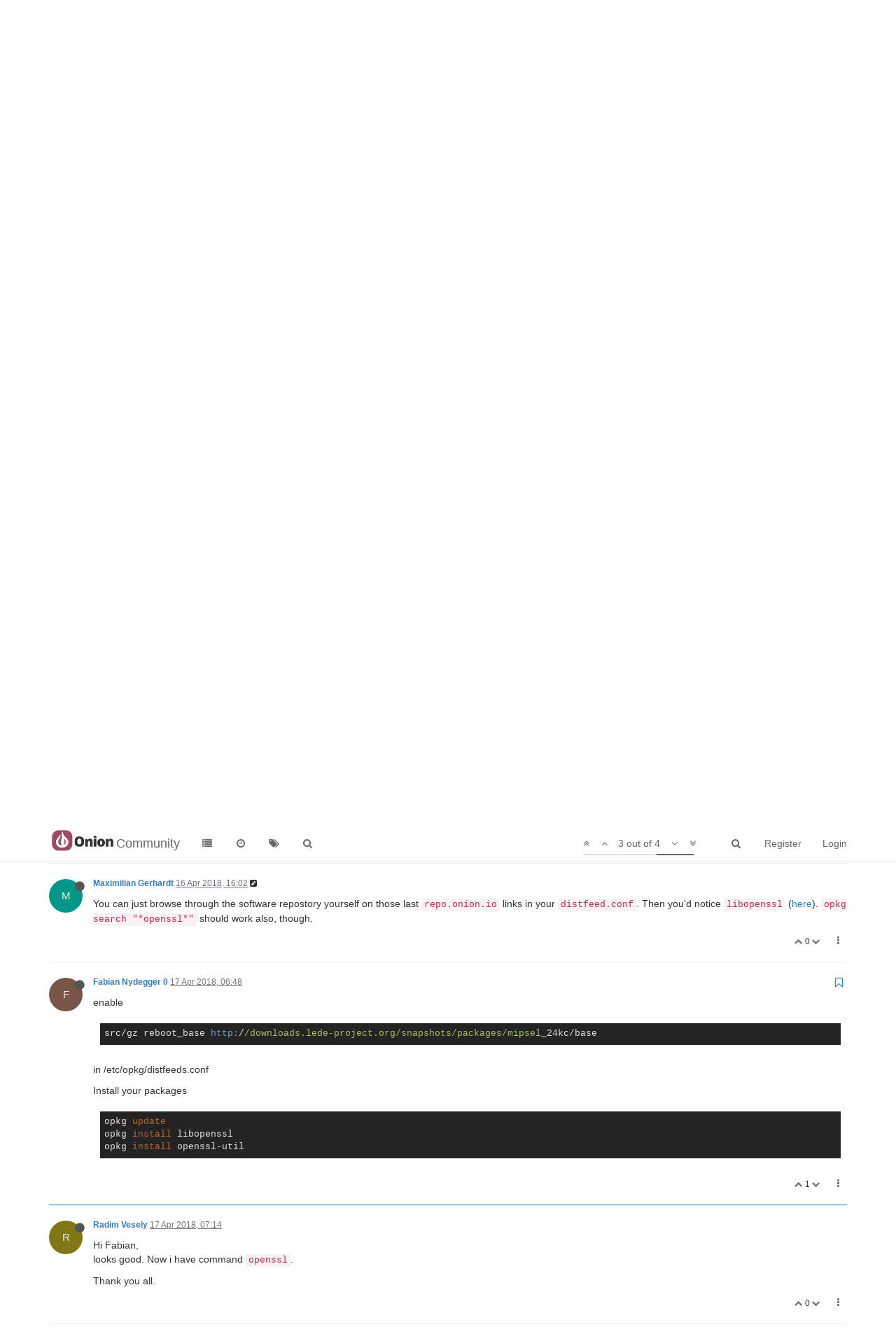

--- FILE ---
content_type: text/html; charset=utf-8
request_url: https://community.onion.io/topic/2851/install-openssl/3?lang=en-GB
body_size: 10754
content:
<!DOCTYPE html>
<html lang="en-GB" data-dir="ltr" style="direction: ltr;"  >
<head>
	<title>Install openssl | Community</title>
	<meta name="viewport" content="width&#x3D;device-width, initial-scale&#x3D;1.0" />
	<meta name="content-type" content="text/html; charset=UTF-8" />
	<meta name="apple-mobile-web-app-capable" content="yes" />
	<meta name="mobile-web-app-capable" content="yes" />
	<meta property="og:site_name" content="Community" />
	<meta name="msapplication-badge" content="frequency=30; polling-uri=http://community.onion.io/sitemap.xml" />
	<meta name="msapplication-square150x150logo" content="/assets/uploads/system/site-logo.png" />
	<meta name="title" content="Install openssl" />
	<meta name="description" content="enable src/gz reboot_base http://downloads.lede-project.org/snapshots/packages/mipsel_24kc/base  in /etc/opkg/distfeeds.conf Install your packages opkg update opkg install libopenssl opkg install openssl-util  " />
	<meta property="og:title" content="Install openssl" />
	<meta property="og:description" content="enable src/gz reboot_base http://downloads.lede-project.org/snapshots/packages/mipsel_24kc/base  in /etc/opkg/distfeeds.conf Install your packages opkg update opkg install libopenssl opkg install openssl-util  " />
	<meta property="og:type" content="article" />
	<meta property="article:published_time" content="2018-04-16T15:06:42.670Z" />
	<meta property="article:modified_time" content="2018-04-17T07:14:56.263Z" />
	<meta property="article:section" content="Omega Talk" />
	<meta property="og:image" content="http://community.onion.io/assets/uploads/system/site-logo.png" />
	<meta property="og:image:url" content="http://community.onion.io/assets/uploads/system/site-logo.png" />
	<meta property="og:url" content="http://community.onion.io/topic/2851/install-openssl/3?lang&#x3D;en-GB" />
	
	<link rel="stylesheet" type="text/css" href="/assets/client.css?v=ic093v0mjao" />
	<link rel="icon" type="image/x-icon" href="/assets/uploads/system/favicon.ico?v=ic093v0mjao" />
	<link rel="manifest" href="/manifest.json" />
	<link rel="search" type="application/opensearchdescription+xml" title="Community" href="/osd.xml" />
	<link rel="prefetch" href="/assets/src/modules/composer.js?v=ic093v0mjao" />
	<link rel="prefetch" href="/assets/src/modules/composer/uploads.js?v=ic093v0mjao" />
	<link rel="prefetch" href="/assets/src/modules/composer/drafts.js?v=ic093v0mjao" />
	<link rel="prefetch" href="/assets/src/modules/composer/tags.js?v=ic093v0mjao" />
	<link rel="prefetch" href="/assets/src/modules/composer/categoryList.js?v=ic093v0mjao" />
	<link rel="prefetch" href="/assets/src/modules/composer/resize.js?v=ic093v0mjao" />
	<link rel="prefetch" href="/assets/src/modules/composer/autocomplete.js?v=ic093v0mjao" />
	<link rel="prefetch" href="/assets/templates/composer.tpl?v=ic093v0mjao" />
	<link rel="prefetch" href="/assets/language/en-GB/topic.json?v=ic093v0mjao" />
	<link rel="prefetch" href="/assets/language/en-GB/modules.json?v=ic093v0mjao" />
	<link rel="prefetch" href="/assets/language/en-GB/tags.json?v=ic093v0mjao" />
	<link rel="prefetch stylesheet" href="/plugins/nodebb-plugin-markdown/styles/railscasts.css" />
	<link rel="prefetch" href="/assets/src/modules/highlight.js?v=ic093v0mjao" />
	<link rel="prefetch" href="/assets/language/en-GB/markdown.json?v=ic093v0mjao" />
	<link rel="stylesheet" href="/plugins/nodebb-plugin-emoji/emoji/styles.css?v=ic093v0mjao" />
	<link rel="canonical" href="http://community.onion.io/topic/2851/install-openssl" />
	<link rel="alternate" type="application/rss+xml" />
	<link rel="up" href="http://community.onion.io/category/2/omega-talk" />
	

	<script>
		var RELATIVE_PATH = "";
		var config = JSON.parse('{"relative_path":"","upload_url":"/assets/uploads","siteTitle":"Community","browserTitle":"Community","titleLayout":"&#123;pageTitle&#125; | &#123;browserTitle&#125;","showSiteTitle":true,"minimumTitleLength":3,"maximumTitleLength":255,"minimumPostLength":8,"maximumPostLength":32767,"minimumTagsPerTopic":1,"maximumTagsPerTopic":5,"minimumTagLength":2,"maximumTagLength":15,"useOutgoingLinksPage":false,"allowGuestHandles":false,"allowFileUploads":true,"allowTopicsThumbnail":true,"usePagination":false,"disableChat":true,"disableChatMessageEditing":true,"maximumChatMessageLength":1000,"socketioTransports":["polling","websocket"],"socketioOrigins":"*:*","websocketAddress":"","maxReconnectionAttempts":5,"reconnectionDelay":1500,"topicsPerPage":20,"postsPerPage":20,"maximumFileSize":20480,"theme:id":"nodebb-theme-persona","theme:src":"","defaultLang":"en-GB","userLang":"en-GB","loggedIn":false,"uid":0,"cache-buster":"v=ic093v0mjao","requireEmailConfirmation":false,"topicPostSort":"oldest_to_newest","categoryTopicSort":"newest_to_oldest","csrf_token":"bsdiy7rx-wc7kYOPYmiVB5e4FcMbqNqoWBRs","searchEnabled":true,"bootswatchSkin":"","enablePostHistory":true,"notificationAlertTimeout":5000,"timeagoCutoff":30,"timeagoCodes":["af","ar","az-short","az","bg","bs","ca","cs","cy","da","de-short","de","dv","el","en-short","en","es-short","es","et","eu","fa-short","fa","fi","fr-short","fr","gl","he","hr","hu","hy","id","is","it-short","it","ja","jv","ko","ky","lt","lv","mk","nl","no","pl","pt-br-short","pt-br","pt-short","pt","ro","rs","ru","rw","si","sk","sl","sr","sv","th","tr-short","tr","uk","uz","vi","zh-CN","zh-TW"],"cookies":{"enabled":false,"message":"[[global:cookies.message]]","dismiss":"[[global:cookies.accept]]","link":"[[global:cookies.learn_more]]","link_url":"https:&#x2F;&#x2F;www.cookiesandyou.com"},"acpLang":"en-GB","topicSearchEnabled":false,"composer-default":{},"hideSubCategories":false,"hideCategoryLastPost":false,"enableQuickReply":false,"markdown":{"highlight":1,"highlightLinesLanguageList":[],"theme":"railscasts.css"},"google-analytics":{"id":"UA-48382427-14","displayFeatures":"off","ga4id":"G-MF9B60KJ07","useUA":"off"},"emojiCustomFirst":false}');
		var app = {
			template: "topic",
			user: JSON.parse('{"uid":0,"username":"Guest","userslug":"","fullname":"Guest","email":"","icon:text":"?","icon:bgColor":"#aaa","groupTitle":"","status":"offline","reputation":0,"email:confirmed":false,"postcount":0,"topiccount":0,"profileviews":0,"banned":0,"banned:expire":0,"joindate":0,"lastonline":0,"lastposttime":0,"followingCount":0,"followerCount":0,"picture":"","groupTitleArray":[],"joindateISO":"","lastonlineISO":"","banned_until":0,"banned_until_readable":"Not Banned","unreadData":{"":{},"new":{},"watched":{},"unreplied":{}},"isAdmin":false,"isGlobalMod":false,"isMod":false,"privileges":{"chat":false,"upload:post:image":false,"upload:post:file":false,"search:content":false,"search:users":false,"search:tags":true,"view:users":true,"view:tags":true,"view:groups":true,"view:users:info":false},"offline":true,"isEmailConfirmSent":false}')
		};
	</script>

	
	
</head>

<body class="page-topic page-topic-2851 page-topic-install-openssl page-topic-category-2 page-topic-category-omega-talk page-status-200 skin-noskin">
	<nav id="menu" class="slideout-menu hidden">
		<div class="menu-profile">
	
</div>

<section class="menu-section" data-section="navigation">
	<h3 class="menu-section-title">Navigation</h3>
	<ul class="menu-section-list"></ul>
</section>


	</nav>
	<nav id="chats-menu" class="slideout-menu hidden">
		
	</nav>

	<main id="panel" class="slideout-panel">
		<nav class="navbar navbar-default navbar-fixed-top header" id="header-menu" component="navbar">
			<div class="container">
							<div class="navbar-header">
				<button type="button" class="navbar-toggle pull-left" id="mobile-menu">
					<span component="notifications/icon" class="notification-icon fa fa-fw fa-bell-o unread-count" data-content="0"></span>
					<i class="fa fa-lg fa-fw fa-bars"></i>
				</button>
				<button type="button" class="navbar-toggle hidden" id="mobile-chats">
					<span component="chat/icon" class="notification-icon fa fa-fw fa-comments unread-count" data-content="0"></span>
					<i class="fa fa-lg fa-comment-o"></i>
				</button>

				
				<a href="/">
					<img alt="" class=" forum-logo" src="/assets/uploads/system/site-logo.png?v=ic093v0mjao" />
				</a>
				
				
				<a href="/">
					<h1 class="navbar-brand forum-title">Community</h1>
				</a>
				

				<div component="navbar/title" class="visible-xs hidden">
					<span></span>
				</div>
			</div>

			<div id="nav-dropdown" class="hidden-xs">
				
				
				<ul id="logged-out-menu" class="nav navbar-nav navbar-right">
					
					<li>
						<a href="/register">
							<i class="fa fa-pencil fa-fw hidden-sm hidden-md hidden-lg"></i>
							<span>Register</span>
						</a>
					</li>
					
					<li>
						<a href="/login">
							<i class="fa fa-sign-in fa-fw hidden-sm hidden-md hidden-lg"></i>
							<span>Login</span>
						</a>
					</li>
				</ul>
				
				
				<ul class="nav navbar-nav navbar-right">
					<li>
						<form id="search-form" class="navbar-form navbar-right hidden-xs" role="search" method="GET">
							<button id="search-button" type="button" class="btn btn-link"><i class="fa fa-search fa-fw" title="Search"></i></button>
							<div class="hidden" id="search-fields">
								<div class="form-group">
									<input autocomplete="off" type="text" class="form-control" placeholder="Search" name="query" value="">
									<a href="#"><i class="fa fa-gears fa-fw advanced-search-link"></i></a>
								</div>
								<button type="submit" class="btn btn-default hide">Search</button>
							</div>
						</form>
						<ul id="quick-search-results" class="dropdown-menu quick-search-results hidden">
							

						</ul>
					</li>
					<li class="visible-xs" id="search-menu">
						<a href="/search">
							<i class="fa fa-search fa-fw"></i> Search
						</a>
					</li>
				</ul>
				

				<ul class="nav navbar-nav navbar-right hidden-xs">
					<li>
						<a href="#" id="reconnect" class="hide" title="Looks like your connection to Community was lost, please wait while we try to reconnect.">
							<i class="fa fa-check"></i>
						</a>
					</li>
				</ul>

				<ul class="nav navbar-nav navbar-right pagination-block visible-lg visible-md">
					<li class="dropdown">
						<a><i class="fa fa-angle-double-up pointer fa-fw pagetop"></i></a>
						<a><i class="fa fa-angle-up pointer fa-fw pageup"></i></a>

						<a href="#" class="dropdown-toggle" data-toggle="dropdown">
							<span class="pagination-text"></span>
						</a>

						<a><i class="fa fa-angle-down pointer fa-fw pagedown"></i></a>
						<a><i class="fa fa-angle-double-down pointer fa-fw pagebottom"></i></a>

						<div class="progress-container">
							<div class="progress-bar"></div>
						</div>

						<ul class="dropdown-menu" role="menu">
							<li>
  								<input type="text" class="form-control" id="indexInput" placeholder="Enter index">
  							</li>
						</ul>
					</li>
				</ul>

				<ul id="main-nav" class="nav navbar-nav">
					
					
					<li class="">
						<a class="navigation-link" href="/categories" title="Categories" >
							
							<i class="fa fa-fw fa-list" data-content=""></i>
							

							
							<span class="visible-xs-inline">Categories</span>
							
						</a>
					</li>
					
					
					
					<li class="">
						<a class="navigation-link" href="/recent" title="Recent" >
							
							<i class="fa fa-fw fa-clock-o" data-content=""></i>
							

							
							<span class="visible-xs-inline">Recent</span>
							
						</a>
					</li>
					
					
					
					<li class="">
						<a class="navigation-link" href="/tags" title="Tags" >
							
							<i class="fa fa-fw fa-tags" data-content=""></i>
							

							
							<span class="visible-xs-inline">Tags</span>
							
						</a>
					</li>
					
					
					
					<li class="">
						<a class="navigation-link" href="/search" title="Search" >
							
							<i class="fa fa-fw fa-search" data-content=""></i>
							

							
							<span class="visible-xs-inline">Search</span>
							
						</a>
					</li>
					
					
				</ul>

				
			</div>

			</div>
		</nav>
		<div class="container" id="content">
			<noscript>
		<div class="alert alert-danger">
			<p>
				Your browser does not seem to support JavaScript. As a result, your viewing experience will be diminished, and you may not be able to execute some actions.
			</p>
			<p>
				Please download a browser that supports JavaScript, or enable it if it's disabled (i.e. NoScript).
			</p>
		</div>
	</noscript>

<ol class="breadcrumb" itemscope="itemscope" itemprop="breadcrumb" itemtype="http://schema.org/BreadcrumbList">
	
	<li itemscope="itemscope" itemprop="itemListElement" itemtype="http://schema.org/ListItem" >
		<meta itemprop="position" content="0" />
		<a href="/" itemprop="item">
			<span itemprop="name">
				Home
				
			</span>
		</a>
	</li>
	
	<li itemscope="itemscope" itemprop="itemListElement" itemtype="http://schema.org/ListItem" >
		<meta itemprop="position" content="1" />
		<a href="/category/2/omega-talk" itemprop="item">
			<span itemprop="name">
				Omega Talk
				
			</span>
		</a>
	</li>
	
	<li component="breadcrumb/current" itemscope="itemscope" itemprop="itemListElement" itemtype="http://schema.org/ListItem" class="active">
		<meta itemprop="position" content="2" />
		
			<span itemprop="name">
				Install openssl
				
				
				<a target="_blank" href="/topic/2851.rss" itemprop="item"><i class="fa fa-rss-square"></i></a>
				
			</span>
		
	</li>
	
</ol>


<div data-widget-area="header">
	
</div>
<div class="row">
	<div class="topic col-lg-12">

		<h1 component="post/header" class="hidden-xs" itemprop="name">

			<i class="pull-left fa fa-thumb-tack hidden" title="Pinned"></i>
			<i class="pull-left fa fa-lock hidden" title="Locked"></i>
			<i class="pull-left fa fa-arrow-circle-right hidden" title="Moved"></i>
			

			<span class="topic-title" component="topic/title">Install openssl</span>
		</h1>

		

		<div component="topic/deleted/message" class="alert alert-warning hidden clearfix">
    <span class="pull-left">This topic has been deleted. Only users with topic management privileges can see it.</span>
    <span class="pull-right">
        
    </span>
</div>

		<hr class="visible-xs" />

		<ul component="topic" class="posts" data-tid="2851" data-cid="2">
			
				<li component="post" class="" data-index="0" data-pid="16571" data-uid="5446" data-timestamp="1523891202670" data-username="Radim Vesely" data-userslug="radim-vesely" itemscope itemtype="http://schema.org/Comment">
					<a component="post/anchor" data-index="0" id="0"></a>

					<meta itemprop="datePublished" content="2018-04-16T15:06:42.670Z">
					<meta itemprop="dateModified" content="">

					<div class="clearfix post-header">
	<div class="icon pull-left">
		<a href="/user/radim-vesely">
			<span class="avatar  avatar-sm2x avatar-rounded" alt="Radim Vesely" title="Radim Vesely" data-uid="5446" component="user/picture" style="background-color: #827717;">R</span>
			<i component="user/status" class="fa fa-circle status offline" title="Offline"></i>
		</a>
	</div>

	<small class="pull-left">
		<strong>
			<a href="/user/radim-vesely" itemprop="author" data-username="Radim Vesely" data-uid="5446">Radim Vesely</a>
		</strong>

		

		

		<span class="visible-xs-inline-block visible-sm-inline-block visible-md-inline-block visible-lg-inline-block">
			<a class="permalink" href="/post/16571"><span class="timeago" title="2018-04-16T15:06:42.670Z"></span></a>

			<i component="post/edit-indicator" class="fa fa-pencil-square edit-icon hidden"></i>

			<small data-editor="" component="post/editor" class="hidden">last edited by  <span class="timeago" title=""></span></small>

			

			<span>
				
			</span>
		</span>
		<span class="bookmarked"><i class="fa fa-bookmark-o"></i></span>

	</small>
</div>

<br />

<div class="content" component="post/content" itemprop="text">
	<p dir="auto">Hi,<br />
i'm trying to enable https on Onion Omega 2.</p>
<p dir="auto">I have found some threads here about it but with no result. I'm not able to install openssl. I have tried <code>opkg update</code> and:</p>
<p dir="auto"><code>opkg install openssl</code><br />
<code>opkg install openssl-util</code></p>
<p dir="auto">Both with same response: <strong>Unknown package</strong></p>
<p dir="auto">In /etc/opkg/distfeeds.conf i have:</p>
<pre><code>#src/gz reboot_core http://downloads.lede-project.org/snapshots/targets/ramips/mt7688/packages
#src/gz reboot_base http://downloads.lede-project.org/snapshots/packages/mipsel_24kc/base
#src/gz reboot_onion http://downloads.lede-project.org/snapshots/packages/mipsel_24kc/onion
## src/gz reboot_luci http://downloads.lede-project.org/snapshots/packages/mipsel_24kc/luci
## src/gz reboot_packages http://downloads.lede-project.org/snapshots/packages/mipsel_24kc/packages
## src/gz reboot_routing http://downloads.lede-project.org/snapshots/packages/mipsel_24kc/routing
## src/gz reboot_telephony http://downloads.lede-project.org/snapshots/packages/mipsel_24kc/telephony
src/gz omega2_core http://repo.onion.io/omega2/packages/core
src/gz omega2_base http://repo.onion.io/omega2/packages/base
src/gz omega2_packages http://repo.onion.io/omega2/packages/packages
src/gz omega2_onion http://repo.onion.io/omega2/packages/onion
</code></pre>
<p dir="auto"><code>opkg list *ssl*</code>:</p>
<pre><code>libmosquitto-nossl
libmosquitto-ssl
libopenssl
libwebsockets-openssl
mailsend-nossl
mosquitto-client-nossl
mosquitto-client-ssl
mosquitto-nossl
mosquitto-ssl
php7-mod-openssl
python-openssl
python3-openssl
ruby-openssl
shairport-sync-openssl
transmission-cli-openssl
transmission-daemon-openssl
transmission-remote-openssl
</code></pre>
<p dir="auto">Any idea how to install it? Thank you.</p>
<p dir="auto">Radim</p>

</div>

<div class="clearfix post-footer">
	

	<small class="pull-right">
		<span class="post-tools">
			<a component="post/reply" href="#" class="no-select hidden">Reply</a>
			<a component="post/quote" href="#" class="no-select hidden">Quote</a>
		</span>

		
		<span class="votes">
			<a component="post/upvote" href="#" class="">
				<i class="fa fa-chevron-up"></i>
			</a>

			<span component="post/vote-count" data-votes="0">0</span>

			
			<a component="post/downvote" href="#" class="">
				<i class="fa fa-chevron-down"></i>
			</a>
			
		</span>
		

		<span component="post/tools" class="dropdown moderator-tools bottom-sheet ">
	<a href="#" data-toggle="dropdown"><i class="fa fa-fw fa-ellipsis-v"></i></a>
	<ul class="dropdown-menu dropdown-menu-right" role="menu"></ul>
</span>

	</small>

	
	<a component="post/reply-count" href="#" class="threaded-replies no-select hidden">
		<span component="post/reply-count/avatars" class="avatars ">
			
		</span>

		<span class="replies-count" component="post/reply-count/text" data-replies="0">1 Reply</span>
		<span class="replies-last hidden-xs">Last reply <span class="timeago" title=""></span></span>

		<i class="fa fa-fw fa-chevron-right" component="post/replies/open"></i>
		<i class="fa fa-fw fa-chevron-down hidden" component="post/replies/close"></i>
		<i class="fa fa-fw fa-spin fa-spinner hidden" component="post/replies/loading"></i>
	</a>
	
</div>

<hr />

					
					<div class="post-bar-placeholder"></div>
					
				</li>
			
				<li component="post" class="" data-index="1" data-pid="16572" data-uid="4683" data-timestamp="1523894562818" data-username="Maximilian Gerhardt" data-userslug="maximilian-gerhardt" itemscope itemtype="http://schema.org/Comment">
					<a component="post/anchor" data-index="1" id="1"></a>

					<meta itemprop="datePublished" content="2018-04-16T16:02:42.818Z">
					<meta itemprop="dateModified" content="2018-04-16T16:09:03.916Z">

					<div class="clearfix post-header">
	<div class="icon pull-left">
		<a href="/user/maximilian-gerhardt">
			<span class="avatar  avatar-sm2x avatar-rounded" alt="Maximilian Gerhardt" title="Maximilian Gerhardt" data-uid="4683" component="user/picture" style="background-color: #009688;">M</span>
			<i component="user/status" class="fa fa-circle status offline" title="Offline"></i>
		</a>
	</div>

	<small class="pull-left">
		<strong>
			<a href="/user/maximilian-gerhardt" itemprop="author" data-username="Maximilian Gerhardt" data-uid="4683">Maximilian Gerhardt</a>
		</strong>

		

		

		<span class="visible-xs-inline-block visible-sm-inline-block visible-md-inline-block visible-lg-inline-block">
			<a class="permalink" href="/post/16572"><span class="timeago" title="2018-04-16T16:02:42.818Z"></span></a>

			<i component="post/edit-indicator" class="fa fa-pencil-square edit-icon "></i>

			<small data-editor="maximilian-gerhardt" component="post/editor" class="hidden">last edited by Maximilian Gerhardt <span class="timeago" title="2018-04-16T16:09:03.916Z"></span></small>

			

			<span>
				
			</span>
		</span>
		<span class="bookmarked"><i class="fa fa-bookmark-o"></i></span>

	</small>
</div>

<br />

<div class="content" component="post/content" itemprop="text">
	<p dir="auto">You can just browse through the software repostory yourself on those last <code>repo.onion.io</code> links in your <code>distfeed.conf</code>. Then you'd notice <code>libopenssl</code> (<a href="http://repo.onion.io/omega2/packages/base/" rel="nofollow">here</a>). <code>opkg search "*openssl*"</code> should work also, though.</p>

</div>

<div class="clearfix post-footer">
	

	<small class="pull-right">
		<span class="post-tools">
			<a component="post/reply" href="#" class="no-select hidden">Reply</a>
			<a component="post/quote" href="#" class="no-select hidden">Quote</a>
		</span>

		
		<span class="votes">
			<a component="post/upvote" href="#" class="">
				<i class="fa fa-chevron-up"></i>
			</a>

			<span component="post/vote-count" data-votes="0">0</span>

			
			<a component="post/downvote" href="#" class="">
				<i class="fa fa-chevron-down"></i>
			</a>
			
		</span>
		

		<span component="post/tools" class="dropdown moderator-tools bottom-sheet ">
	<a href="#" data-toggle="dropdown"><i class="fa fa-fw fa-ellipsis-v"></i></a>
	<ul class="dropdown-menu dropdown-menu-right" role="menu"></ul>
</span>

	</small>

	
	<a component="post/reply-count" href="#" class="threaded-replies no-select hidden">
		<span component="post/reply-count/avatars" class="avatars ">
			
		</span>

		<span class="replies-count" component="post/reply-count/text" data-replies="0">1 Reply</span>
		<span class="replies-last hidden-xs">Last reply <span class="timeago" title=""></span></span>

		<i class="fa fa-fw fa-chevron-right" component="post/replies/open"></i>
		<i class="fa fa-fw fa-chevron-down hidden" component="post/replies/close"></i>
		<i class="fa fa-fw fa-spin fa-spinner hidden" component="post/replies/loading"></i>
	</a>
	
</div>

<hr />

					
				</li>
			
				<li component="post" class="" data-index="2" data-pid="16574" data-uid="5136" data-timestamp="1523947729804" data-username="Fabian Nydegger 0" data-userslug="fabian-nydegger-0" itemscope itemtype="http://schema.org/Comment">
					<a component="post/anchor" data-index="2" id="2"></a>

					<meta itemprop="datePublished" content="2018-04-17T06:48:49.804Z">
					<meta itemprop="dateModified" content="">

					<div class="clearfix post-header">
	<div class="icon pull-left">
		<a href="/user/fabian-nydegger-0">
			<span class="avatar  avatar-sm2x avatar-rounded" alt="Fabian Nydegger 0" title="Fabian Nydegger 0" data-uid="5136" component="user/picture" style="background-color: #795548;">F</span>
			<i component="user/status" class="fa fa-circle status offline" title="Offline"></i>
		</a>
	</div>

	<small class="pull-left">
		<strong>
			<a href="/user/fabian-nydegger-0" itemprop="author" data-username="Fabian Nydegger 0" data-uid="5136">Fabian Nydegger 0</a>
		</strong>

		

		

		<span class="visible-xs-inline-block visible-sm-inline-block visible-md-inline-block visible-lg-inline-block">
			<a class="permalink" href="/post/16574"><span class="timeago" title="2018-04-17T06:48:49.804Z"></span></a>

			<i component="post/edit-indicator" class="fa fa-pencil-square edit-icon hidden"></i>

			<small data-editor="" component="post/editor" class="hidden">last edited by  <span class="timeago" title=""></span></small>

			

			<span>
				
			</span>
		</span>
		<span class="bookmarked"><i class="fa fa-bookmark-o"></i></span>

	</small>
</div>

<br />

<div class="content" component="post/content" itemprop="text">
	<p dir="auto">enable</p>
<pre><code>src/gz reboot_base http://downloads.lede-project.org/snapshots/packages/mipsel_24kc/base
</code></pre>
<p dir="auto">in /etc/opkg/distfeeds.conf</p>
<p dir="auto">Install your packages</p>
<pre><code>opkg update
opkg install libopenssl
opkg install openssl-util
</code></pre>

</div>

<div class="clearfix post-footer">
	

	<small class="pull-right">
		<span class="post-tools">
			<a component="post/reply" href="#" class="no-select hidden">Reply</a>
			<a component="post/quote" href="#" class="no-select hidden">Quote</a>
		</span>

		
		<span class="votes">
			<a component="post/upvote" href="#" class="">
				<i class="fa fa-chevron-up"></i>
			</a>

			<span component="post/vote-count" data-votes="1">1</span>

			
			<a component="post/downvote" href="#" class="">
				<i class="fa fa-chevron-down"></i>
			</a>
			
		</span>
		

		<span component="post/tools" class="dropdown moderator-tools bottom-sheet ">
	<a href="#" data-toggle="dropdown"><i class="fa fa-fw fa-ellipsis-v"></i></a>
	<ul class="dropdown-menu dropdown-menu-right" role="menu"></ul>
</span>

	</small>

	
	<a component="post/reply-count" href="#" class="threaded-replies no-select hidden">
		<span component="post/reply-count/avatars" class="avatars ">
			
		</span>

		<span class="replies-count" component="post/reply-count/text" data-replies="0">1 Reply</span>
		<span class="replies-last hidden-xs">Last reply <span class="timeago" title=""></span></span>

		<i class="fa fa-fw fa-chevron-right" component="post/replies/open"></i>
		<i class="fa fa-fw fa-chevron-down hidden" component="post/replies/close"></i>
		<i class="fa fa-fw fa-spin fa-spinner hidden" component="post/replies/loading"></i>
	</a>
	
</div>

<hr />

					
				</li>
			
				<li component="post" class="" data-index="3" data-pid="16575" data-uid="5446" data-timestamp="1523949296263" data-username="Radim Vesely" data-userslug="radim-vesely" itemscope itemtype="http://schema.org/Comment">
					<a component="post/anchor" data-index="3" id="3"></a>

					<meta itemprop="datePublished" content="2018-04-17T07:14:56.263Z">
					<meta itemprop="dateModified" content="">

					<div class="clearfix post-header">
	<div class="icon pull-left">
		<a href="/user/radim-vesely">
			<span class="avatar  avatar-sm2x avatar-rounded" alt="Radim Vesely" title="Radim Vesely" data-uid="5446" component="user/picture" style="background-color: #827717;">R</span>
			<i component="user/status" class="fa fa-circle status offline" title="Offline"></i>
		</a>
	</div>

	<small class="pull-left">
		<strong>
			<a href="/user/radim-vesely" itemprop="author" data-username="Radim Vesely" data-uid="5446">Radim Vesely</a>
		</strong>

		

		

		<span class="visible-xs-inline-block visible-sm-inline-block visible-md-inline-block visible-lg-inline-block">
			<a class="permalink" href="/post/16575"><span class="timeago" title="2018-04-17T07:14:56.263Z"></span></a>

			<i component="post/edit-indicator" class="fa fa-pencil-square edit-icon hidden"></i>

			<small data-editor="" component="post/editor" class="hidden">last edited by  <span class="timeago" title=""></span></small>

			

			<span>
				
			</span>
		</span>
		<span class="bookmarked"><i class="fa fa-bookmark-o"></i></span>

	</small>
</div>

<br />

<div class="content" component="post/content" itemprop="text">
	<p dir="auto">Hi Fabian,<br />
looks good. Now i have command <code>openssl</code>.</p>
<p dir="auto">Thank you all.</p>

</div>

<div class="clearfix post-footer">
	

	<small class="pull-right">
		<span class="post-tools">
			<a component="post/reply" href="#" class="no-select hidden">Reply</a>
			<a component="post/quote" href="#" class="no-select hidden">Quote</a>
		</span>

		
		<span class="votes">
			<a component="post/upvote" href="#" class="">
				<i class="fa fa-chevron-up"></i>
			</a>

			<span component="post/vote-count" data-votes="0">0</span>

			
			<a component="post/downvote" href="#" class="">
				<i class="fa fa-chevron-down"></i>
			</a>
			
		</span>
		

		<span component="post/tools" class="dropdown moderator-tools bottom-sheet ">
	<a href="#" data-toggle="dropdown"><i class="fa fa-fw fa-ellipsis-v"></i></a>
	<ul class="dropdown-menu dropdown-menu-right" role="menu"></ul>
</span>

	</small>

	
	<a component="post/reply-count" href="#" class="threaded-replies no-select hidden">
		<span component="post/reply-count/avatars" class="avatars ">
			
		</span>

		<span class="replies-count" component="post/reply-count/text" data-replies="0">1 Reply</span>
		<span class="replies-last hidden-xs">Last reply <span class="timeago" title=""></span></span>

		<i class="fa fa-fw fa-chevron-right" component="post/replies/open"></i>
		<i class="fa fa-fw fa-chevron-down hidden" component="post/replies/close"></i>
		<i class="fa fa-fw fa-spin fa-spinner hidden" component="post/replies/loading"></i>
	</a>
	
</div>

<hr />

					
				</li>
			
		</ul>

		

		<div class="post-bar">
			<div class="clearfix">
	<div class="tags pull-left">
		
		<a href="/tags/opkg">
		<span class="tag-item" data-tag="opkg" style="">opkg</span>
		<span class="tag-topic-count human-readable-number" title="60">60</span></a>
		
		<a href="/tags/install">
		<span class="tag-item" data-tag="install" style="">install</span>
		<span class="tag-topic-count human-readable-number" title="21">21</span></a>
		
		<a href="/tags/ssl">
		<span class="tag-item" data-tag="ssl" style="">ssl</span>
		<span class="tag-topic-count human-readable-number" title="13">13</span></a>
		
		<a href="/tags/openssl">
		<span class="tag-item" data-tag="openssl" style="">openssl</span>
		<span class="tag-topic-count human-readable-number" title="4">4</span></a>
		
		<a href="/tags/https">
		<span class="tag-item" data-tag="https" style="">https</span>
		<span class="tag-topic-count human-readable-number" title="3">3</span></a>
		
	</div>

	<div component="topic/browsing-users">
	
</div>

	<div class="topic-main-buttons pull-right">
		<span class="loading-indicator btn pull-left hidden" done="0">
			<span class="hidden-xs">Loading More Posts</span> <i class="fa fa-refresh fa-spin"></i>
		</span>

		<div class="stats hidden-xs">
	<span component="topic/post-count" class="human-readable-number" title="4">4</span><br />
	<small>Posts</small>
</div>
<div class="stats hidden-xs">
	<span class="human-readable-number" title="3881">3881</span><br />
	<small>Views</small>
</div>

		<div component="topic/reply/container" class="btn-group action-bar bottom-sheet hidden">
	<a href="/compose?tid=2851&title=Install openssl" class="btn btn-primary" component="topic/reply" data-ajaxify="false" role="button"><i class="fa fa-reply visible-xs-inline"></i><span class="visible-sm-inline visible-md-inline visible-lg-inline"> Reply</span></a>
	<button type="button" class="btn btn-info dropdown-toggle" data-toggle="dropdown">
		<span class="caret"></span>
	</button>
	<ul class="dropdown-menu pull-right" role="menu">
		<li><a href="#" component="topic/reply-as-topic">Reply as topic</a></li>
	</ul>
</div>




<a component="topic/reply/guest" href="/login" class="btn btn-primary">Log in to reply</a>



		

		

		

		<div class="pull-right">&nbsp;
		
		</div>
	</div>
</div>
<hr/>
		</div>

		

		<div class="navigator-thumb text-center hidden">
			<strong class="text"></strong><br/>
			<span class="time"></span>
		</div>
		<div class="visible-xs visible-sm pagination-block text-center">
			<div class="progress-bar"></div>
			<div class="wrapper">
				<i class="fa fa-2x fa-angle-double-up pointer fa-fw pagetop"></i>
				<i class="fa fa-2x fa-angle-up pointer fa-fw pageup"></i>
				<span class="pagination-text"></span>
				<i class="fa fa-2x fa-angle-down pointer fa-fw pagedown"></i>
				<i class="fa fa-2x fa-angle-double-down pointer fa-fw pagebottom"></i>
			</div>
		</div>
	</div>
	<div data-widget-area="sidebar" class="col-lg-3 col-sm-12 hidden">
		
	</div>
</div>

<div data-widget-area="footer">
	
	<footer id="footer" class="container footer">
	<div class="copyright">
© 2024 Onion Corporation
	</div>
       <div class="copyright">
<a href="http://community.onion.io/topic/4004/onion-community-guidelines-terms-of-service/2">Guidelines</a> | <a href="http://community.onion.io/topic/4004/onion-community-guidelines-terms-of-service/3">Terms of Service</a> | <a href="https://community.onion.io/topic/4004/onion-community-guidelines-terms-of-service/6">How to Ask for Help</a>
	</div>
</footer>
	
</div>


<noscript>
	<div component="pagination" class="text-center pagination-container hidden">
	<ul class="pagination hidden-xs">
		<li class="previous pull-left disabled">
			<a href="?" data-page="1"><i class="fa fa-chevron-left"></i> </a>
		</li>

		

		<li class="next pull-right disabled">
			<a href="?" data-page="1"> <i class="fa fa-chevron-right"></i></a>
		</li>
	</ul>

	<ul class="pagination hidden-sm hidden-md hidden-lg">
		<li class="first disabled">
			<a href="?" data-page="1"><i class="fa fa-fast-backward"></i> </a>
		</li>

		<li class="previous disabled">
			<a href="?" data-page="1"><i class="fa fa-chevron-left"></i> </a>
		</li>

		<li component="pagination/select-page" class="page select-page">
			<a href="#">1 / 1</a>
		</li>

		<li class="next disabled">
			<a href="?" data-page="1"> <i class="fa fa-chevron-right"></i></a>
		</li>

		<li class="last disabled">
			<a href="?" data-page="1"><i class="fa fa-fast-forward"></i> </a>
		</li>
	</ul>
</div>
</noscript>

<script id="ajaxify-data" type="application/json">{"tid":2851,"uid":5446,"cid":2,"mainPid":16571,"title":"Install openssl","slug":"2851/install-openssl","timestamp":1523891202670,"lastposttime":1523949296263,"postcount":4,"viewcount":3881,"teaserPid":"16575","upvotes":0,"downvotes":0,"deleted":0,"locked":0,"pinned":0,"deleterUid":0,"titleRaw":"Install openssl","timestampISO":"2018-04-16T15:06:42.670Z","lastposttimeISO":"2018-04-17T07:14:56.263Z","votes":0,"tags":[{"value":"opkg","valueEscaped":"opkg","color":"","bgColor":"","score":60},{"value":"install","valueEscaped":"install","color":"","bgColor":"","score":21},{"value":"ssl","valueEscaped":"ssl","color":"","bgColor":"","score":13},{"value":"openssl","valueEscaped":"openssl","color":"","bgColor":"","score":4},{"value":"https","valueEscaped":"https","color":"","bgColor":"","score":3}],"posts":[{"uid":5446,"timestamp":1523891202670,"content":"<p dir=\"auto\">Hi,<br />\ni'm trying to enable https on Onion Omega 2.<\/p>\n<p dir=\"auto\">I have found some threads here about it but with no result. I'm not able to install openssl. I have tried <code>opkg update<\/code> and:<\/p>\n<p dir=\"auto\"><code>opkg install openssl<\/code><br />\n<code>opkg install openssl-util<\/code><\/p>\n<p dir=\"auto\">Both with same response: <strong>Unknown package<\/strong><\/p>\n<p dir=\"auto\">In /etc/opkg/distfeeds.conf i have:<\/p>\n<pre><code>#src/gz reboot_core http://downloads.lede-project.org/snapshots/targets/ramips/mt7688/packages\n#src/gz reboot_base http://downloads.lede-project.org/snapshots/packages/mipsel_24kc/base\n#src/gz reboot_onion http://downloads.lede-project.org/snapshots/packages/mipsel_24kc/onion\n## src/gz reboot_luci http://downloads.lede-project.org/snapshots/packages/mipsel_24kc/luci\n## src/gz reboot_packages http://downloads.lede-project.org/snapshots/packages/mipsel_24kc/packages\n## src/gz reboot_routing http://downloads.lede-project.org/snapshots/packages/mipsel_24kc/routing\n## src/gz reboot_telephony http://downloads.lede-project.org/snapshots/packages/mipsel_24kc/telephony\nsrc/gz omega2_core http://repo.onion.io/omega2/packages/core\nsrc/gz omega2_base http://repo.onion.io/omega2/packages/base\nsrc/gz omega2_packages http://repo.onion.io/omega2/packages/packages\nsrc/gz omega2_onion http://repo.onion.io/omega2/packages/onion\n<\/code><\/pre>\n<p dir=\"auto\"><code>opkg list *ssl*<\/code>:<\/p>\n<pre><code>libmosquitto-nossl\nlibmosquitto-ssl\nlibopenssl\nlibwebsockets-openssl\nmailsend-nossl\nmosquitto-client-nossl\nmosquitto-client-ssl\nmosquitto-nossl\nmosquitto-ssl\nphp7-mod-openssl\npython-openssl\npython3-openssl\nruby-openssl\nshairport-sync-openssl\ntransmission-cli-openssl\ntransmission-daemon-openssl\ntransmission-remote-openssl\n<\/code><\/pre>\n<p dir=\"auto\">Any idea how to install it? Thank you.<\/p>\n<p dir=\"auto\">Radim<\/p>\n","pid":16571,"tid":2851,"deleted":0,"upvotes":0,"downvotes":0,"deleterUid":0,"edited":0,"votes":0,"timestampISO":"2018-04-16T15:06:42.670Z","editedISO":"","index":0,"user":{"uid":5446,"username":"Radim Vesely","userslug":"radim-vesely","reputation":0,"postcount":9,"topiccount":4,"picture":null,"signature":"","banned":0,"banned:expire":0,"status":"offline","lastonline":1544445434869,"groupTitle":null,"groupTitleArray":[],"icon:text":"R","icon:bgColor":"#827717","lastonlineISO":"2018-12-10T12:37:14.869Z","banned_until":0,"banned_until_readable":"Not Banned","selectedGroups":[],"custom_profile_info":[]},"editor":null,"bookmarked":false,"upvoted":false,"downvoted":false,"replies":{"hasMore":false,"users":[],"text":"[[topic:one_reply_to_this_post]]","count":0},"selfPost":false,"display_edit_tools":false,"display_delete_tools":false,"display_moderator_tools":false,"display_move_tools":false,"display_post_menu":true},{"timestamp":1523894562818,"pid":16572,"editor":{"uid":4683,"username":"Maximilian Gerhardt","userslug":"maximilian-gerhardt"},"content":"<p dir=\"auto\">You can just browse through the software repostory yourself on those last <code>repo.onion.io<\/code> links in your <code>distfeed.conf<\/code>. Then you'd notice <code>libopenssl<\/code> (<a href=\"http://repo.onion.io/omega2/packages/base/\" rel=\"nofollow\">here<\/a>). <code>opkg search \"*openssl*\"<\/code> should work also, though.<\/p>\n","uid":4683,"edited":1523894943916,"tid":2851,"deleted":0,"upvotes":0,"downvotes":0,"deleterUid":0,"votes":0,"timestampISO":"2018-04-16T16:02:42.818Z","editedISO":"2018-04-16T16:09:03.916Z","index":1,"user":{"uid":4683,"username":"Maximilian Gerhardt","userslug":"maximilian-gerhardt","reputation":81,"postcount":189,"topiccount":8,"picture":null,"signature":"","banned":0,"banned:expire":0,"status":"offline","lastonline":1611612150204,"groupTitle":"","groupTitleArray":[],"icon:text":"M","icon:bgColor":"#009688","lastonlineISO":"2021-01-25T22:02:30.204Z","banned_until":0,"banned_until_readable":"Not Banned","selectedGroups":[],"custom_profile_info":[]},"bookmarked":false,"upvoted":false,"downvoted":false,"replies":{"hasMore":false,"users":[],"text":"[[topic:one_reply_to_this_post]]","count":0},"selfPost":false,"display_edit_tools":false,"display_delete_tools":false,"display_moderator_tools":false,"display_move_tools":false,"display_post_menu":true},{"timestamp":1523947729804,"pid":16574,"content":"<p dir=\"auto\">enable<\/p>\n<pre><code>src/gz reboot_base http://downloads.lede-project.org/snapshots/packages/mipsel_24kc/base\n<\/code><\/pre>\n<p dir=\"auto\">in /etc/opkg/distfeeds.conf<\/p>\n<p dir=\"auto\">Install your packages<\/p>\n<pre><code>opkg update\nopkg install libopenssl\nopkg install openssl-util\n<\/code><\/pre>\n","uid":5136,"downvotes":0,"tid":2851,"upvotes":1,"deleted":0,"deleterUid":0,"edited":0,"votes":1,"timestampISO":"2018-04-17T06:48:49.804Z","editedISO":"","index":2,"user":{"uid":5136,"username":"Fabian Nydegger 0","userslug":"fabian-nydegger-0","reputation":9,"postcount":38,"topiccount":10,"picture":null,"signature":"","banned":0,"banned:expire":0,"status":"offline","lastonline":1616285662574,"groupTitle":"","groupTitleArray":[],"icon:text":"F","icon:bgColor":"#795548","lastonlineISO":"2021-03-21T00:14:22.574Z","banned_until":0,"banned_until_readable":"Not Banned","selectedGroups":[],"custom_profile_info":[]},"editor":null,"bookmarked":false,"upvoted":false,"downvoted":false,"replies":{"hasMore":false,"users":[],"text":"[[topic:one_reply_to_this_post]]","count":0},"selfPost":false,"display_edit_tools":false,"display_delete_tools":false,"display_moderator_tools":false,"display_move_tools":false,"display_post_menu":true},{"uid":5446,"timestamp":1523949296263,"content":"<p dir=\"auto\">Hi Fabian,<br />\nlooks good. Now i have command <code>openssl<\/code>.<\/p>\n<p dir=\"auto\">Thank you all.<\/p>\n","pid":16575,"tid":2851,"deleted":0,"upvotes":0,"downvotes":0,"deleterUid":0,"edited":0,"votes":0,"timestampISO":"2018-04-17T07:14:56.263Z","editedISO":"","index":3,"user":{"uid":5446,"username":"Radim Vesely","userslug":"radim-vesely","reputation":0,"postcount":9,"topiccount":4,"picture":null,"signature":"","banned":0,"banned:expire":0,"status":"offline","lastonline":1544445434869,"groupTitle":null,"groupTitleArray":[],"icon:text":"R","icon:bgColor":"#827717","lastonlineISO":"2018-12-10T12:37:14.869Z","banned_until":0,"banned_until_readable":"Not Banned","selectedGroups":[],"custom_profile_info":[]},"editor":null,"bookmarked":false,"upvoted":false,"downvoted":false,"replies":{"hasMore":false,"users":[],"text":"[[topic:one_reply_to_this_post]]","count":0},"selfPost":false,"display_edit_tools":false,"display_delete_tools":false,"display_moderator_tools":false,"display_move_tools":false,"display_post_menu":true}],"category":{"bgColor":"#59b3d0","imageClass":"cover","order":1,"class":"col-md-3 col-xs-6","topic_count":4354,"cid":2,"numRecentReplies":1,"link":"","description":"A place to talk about anything and everything Omega related","descriptionParsed":"<p>A place to talk about anything and everything Omega related<\/p>\n","post_count":23822,"icon":"fa-comments-o","name":"Omega Talk","parentCid":0,"color":"#fff","slug":"2/omega-talk","disabled":0,"isSection":0,"totalPostCount":23822,"totalTopicCount":4354},"tagWhitelist":[],"thread_tools":[],"isFollowing":false,"isNotFollowing":true,"isIgnoring":false,"bookmark":null,"postSharing":[{"id":"facebook","name":"Facebook","class":"fa-facebook","activated":true},{"id":"twitter","name":"Twitter","class":"fa-twitter","activated":true}],"deleter":null,"merger":null,"related":[],"unreplied":false,"icons":[],"breadcrumbs":[{"text":"[[global:home]]","url":"/"},{"text":"Omega Talk","url":"/category/2/omega-talk"},{"text":"Install openssl"}],"privileges":{"topics:reply":false,"topics:read":true,"topics:tag":false,"topics:delete":false,"posts:edit":false,"posts:history":false,"posts:delete":false,"posts:view_deleted":false,"read":true,"purge":false,"view_thread_tools":false,"editable":false,"deletable":false,"view_deleted":false,"isAdminOrMod":false,"disabled":0,"tid":"2851","uid":0},"topicStaleDays":60,"reputation:disabled":0,"downvote:disabled":0,"bookmarkThreshold":5,"necroThreshold":7,"postEditDuration":0,"postDeleteDuration":0,"scrollToMyPost":true,"allowMultipleBadges":false,"privateUploads":false,"rssFeedUrl":"/topic/2851.rss","postIndex":3,"pagination":{"prev":{"page":1,"active":false},"next":{"page":1,"active":false},"first":{"page":1,"active":true},"last":{"page":1,"active":true},"rel":[],"pages":[],"currentPage":1,"pageCount":1},"loggedIn":false,"relative_path":"","template":{"name":"topic","topic":true},"url":"/topic/2851/install-openssl/3","bodyClass":"page-topic page-topic-2851 page-topic-install-openssl page-topic-category-2 page-topic-category-omega-talk page-status-200","loggedInUser":{"uid":0,"username":"[[global:guest]]","picture":"","icon:text":"?","icon:bgColor":"#aaa"},"_header":{"tags":{"meta":[{"name":"viewport","content":"width&#x3D;device-width, initial-scale&#x3D;1.0"},{"name":"content-type","content":"text/html; charset=UTF-8","noEscape":true},{"name":"apple-mobile-web-app-capable","content":"yes"},{"name":"mobile-web-app-capable","content":"yes"},{"property":"og:site_name","content":"Community"},{"name":"msapplication-badge","content":"frequency=30; polling-uri=http://community.onion.io/sitemap.xml","noEscape":true},{"name":"msapplication-square150x150logo","content":"/assets/uploads/system/site-logo.png","noEscape":true},{"name":"title","content":"Install openssl"},{"name":"description","content":"enable src/gz reboot_base http://downloads.lede-project.org/snapshots/packages/mipsel_24kc/base  in /etc/opkg/distfeeds.conf Install your packages opkg update opkg install libopenssl opkg install openssl-util  "},{"property":"og:title","content":"Install openssl"},{"property":"og:description","content":"enable src/gz reboot_base http://downloads.lede-project.org/snapshots/packages/mipsel_24kc/base  in /etc/opkg/distfeeds.conf Install your packages opkg update opkg install libopenssl opkg install openssl-util  "},{"property":"og:type","content":"article"},{"property":"article:published_time","content":"2018-04-16T15:06:42.670Z"},{"property":"article:modified_time","content":"2018-04-17T07:14:56.263Z"},{"property":"article:section","content":"Omega Talk"},{"property":"og:image","content":"http://community.onion.io/assets/uploads/system/site-logo.png","noEscape":true},{"property":"og:image:url","content":"http://community.onion.io/assets/uploads/system/site-logo.png","noEscape":true},{"content":"http://community.onion.io/topic/2851/install-openssl/3?lang&#x3D;en-GB","property":"og:url"}],"link":[{"rel":"icon","type":"image/x-icon","href":"/assets/uploads/system/favicon.ico?v=ic093v0mjao"},{"rel":"manifest","href":"/manifest.json"},{"rel":"search","type":"application/opensearchdescription+xml","title":"Community","href":"/osd.xml"},{"rel":"prefetch","href":"/assets/src/modules/composer.js?v=ic093v0mjao"},{"rel":"prefetch","href":"/assets/src/modules/composer/uploads.js?v=ic093v0mjao"},{"rel":"prefetch","href":"/assets/src/modules/composer/drafts.js?v=ic093v0mjao"},{"rel":"prefetch","href":"/assets/src/modules/composer/tags.js?v=ic093v0mjao"},{"rel":"prefetch","href":"/assets/src/modules/composer/categoryList.js?v=ic093v0mjao"},{"rel":"prefetch","href":"/assets/src/modules/composer/resize.js?v=ic093v0mjao"},{"rel":"prefetch","href":"/assets/src/modules/composer/autocomplete.js?v=ic093v0mjao"},{"rel":"prefetch","href":"/assets/templates/composer.tpl?v=ic093v0mjao"},{"rel":"prefetch","href":"/assets/language/en-GB/topic.json?v=ic093v0mjao"},{"rel":"prefetch","href":"/assets/language/en-GB/modules.json?v=ic093v0mjao"},{"rel":"prefetch","href":"/assets/language/en-GB/tags.json?v=ic093v0mjao"},{"rel":"prefetch stylesheet","type":"","href":"/plugins/nodebb-plugin-markdown/styles/railscasts.css"},{"rel":"prefetch","href":"/assets/src/modules/highlight.js?v=ic093v0mjao"},{"rel":"prefetch","href":"/assets/language/en-GB/markdown.json?v=ic093v0mjao"},{"rel":"stylesheet","href":"/plugins/nodebb-plugin-emoji/emoji/styles.css?v=ic093v0mjao"},{"rel":"canonical","href":"http://community.onion.io/topic/2851/install-openssl"},{"rel":"alternate","type":"application/rss+xml"},{"rel":"up","href":"http://community.onion.io/category/2/omega-talk"}]}},"widgets":{"footer":[{"html":"<footer id=\"footer\" class=\"container footer\">\r\n\t<div class=\"copyright\">\r\n© 2024 Onion Corporation\r\n\t<\/div>\r\n       <div class=\"copyright\">\r\n<a href=\"http://community.onion.io/topic/4004/onion-community-guidelines-terms-of-service/2\">Guidelines<\/a> | <a href=\"http://community.onion.io/topic/4004/onion-community-guidelines-terms-of-service/3\">Terms of Service<\/a> | <a href=\"https://community.onion.io/topic/4004/onion-community-guidelines-terms-of-service/6\">How to Ask for Help<\/a>\r\n\t<\/div>\r\n<\/footer>"}]}}</script>		</div><!-- /.container#content -->
	</main>
	
	<div class="topic-search hidden">
		<div class="btn-group">
			<button type="button" class="btn btn-default count"></button>
			<button type="button" class="btn btn-default prev"><i class="fa fa-fw fa-angle-up"></i></button>
			<button type="button" class="btn btn-default next"><i class="fa fa-fw fa-angle-down"></i></button>
		</div>
	</div>

	<div component="toaster/tray" class="alert-window">
		<div id="reconnect-alert" class="alert alert-dismissable alert-warning clearfix hide" component="toaster/toast">
			<button type="button" class="close" data-dismiss="alert" aria-hidden="true">&times;</button>
			<p>Looks like your connection to Community was lost, please wait while we try to reconnect.</p>
		</div>
	</div>
	


	<script defer src="/assets/nodebb.min.js?v=ic093v0mjao"></script>

	
	<script defer type="text/javascript" src="/assets/vendor/jquery/timeago/locales/jquery.timeago.en.js"></script>
	

	<script>
		window.addEventListener('DOMContentLoaded', function () {
			require(['forum/footer']);

			
			(function(e,t,o,n,p,r,i){e.visitorGlobalObjectAlias=n;e[e.visitorGlobalObjectAlias]=e[e.visitorGlobalObjectAlias]||function(){(e[e.visitorGlobalObjectAlias].q=e[e.visitorGlobalObjectAlias].q||[]).push(arguments)};e[e.visitorGlobalObjectAlias].l=(new Date).getTime();r=t.createElement("script");r.src=o;r.async=true;i=t.getElementsByTagName("script")[0];i.parentNode.insertBefore(r,i)})(window,document,"https://diffuser-cdn.app-us1.com/diffuser/diffuser.js","vgo");
vgo('setAccount', '610460636');
vgo('setTrackByDefault', true);

vgo('process');

			
		});
	</script>

	<div class="hide">
	<script>
	window.addEventListener('load', function () {
		define(config.relative_path + '/assets/templates/500.js', function () {
			function compiled(helpers, context, get, iter, helper) {
				return '<div class="alert alert-danger">\n\t<strong>Internal Error.</strong>\n\t<p>Oops! Looks like something went wrong!</p>\n\t<p>' + 
					helpers.__escape(get(context && context['path'])) + '</p>\n\t' + 
					(get(context && context['error']) ? '<p>' + helpers.__escape(get(context && context['error'])) + '</p>' : '') + '\n\n\t' + 
					(get(context && context['returnLink']) ? '\n\t<p>Press back to return to the previous page</p>\n\t' : '') + '\n</div>\n';
			}

			return compiled;
		});
	});
</script>
	</div>
</body>
</html>


--- FILE ---
content_type: text/plain; charset=UTF-8
request_url: https://community.onion.io/socket.io/?EIO=3&transport=polling&t=PlQ74Pt&sid=hCd8LdtkBvaa4PGiABxM
body_size: 508
content:
611:430[null,{"postcount":4,"deleted":0,"posts":[],"privileges":{"topics:reply":false,"topics:read":true,"topics:tag":false,"topics:delete":false,"posts:edit":false,"posts:history":false,"posts:delete":false,"posts:view_deleted":false,"read":true,"purge":false,"view_thread_tools":false,"editable":false,"deletable":false,"view_deleted":false,"isAdminOrMod":false,"disabled":0,"tid":2851,"uid":0},"postSharing":[{"id":"facebook","name":"Facebook","class":"fa-facebook","activated":true},{"id":"twitter","name":"Twitter","class":"fa-twitter","activated":true}],"reputation:disabled":false,"downvote:disabled":false}]

--- FILE ---
content_type: application/javascript
request_url: https://prism.app-us1.com/?a=610460636&u=https%3A%2F%2Fcommunity.onion.io%2Ftopic%2F2851%2Finstall-openssl%2F3%3Flang%3Den-GB
body_size: 130
content:
window.visitorGlobalObject=window.visitorGlobalObject||window.prismGlobalObject;window.visitorGlobalObject.setVisitorId('65a16fe0-70e0-4594-8ce2-42878328fb80', '610460636');window.visitorGlobalObject.setWhitelistedServices('tracking', '610460636');

--- FILE ---
content_type: text/plain; charset=UTF-8
request_url: https://community.onion.io/socket.io/?EIO=3&transport=polling&t=PlQ74IP
body_size: -8
content:
96:0{"sid":"hCd8LdtkBvaa4PGiABxM","upgrades":["websocket"],"pingInterval":25000,"pingTimeout":5000}